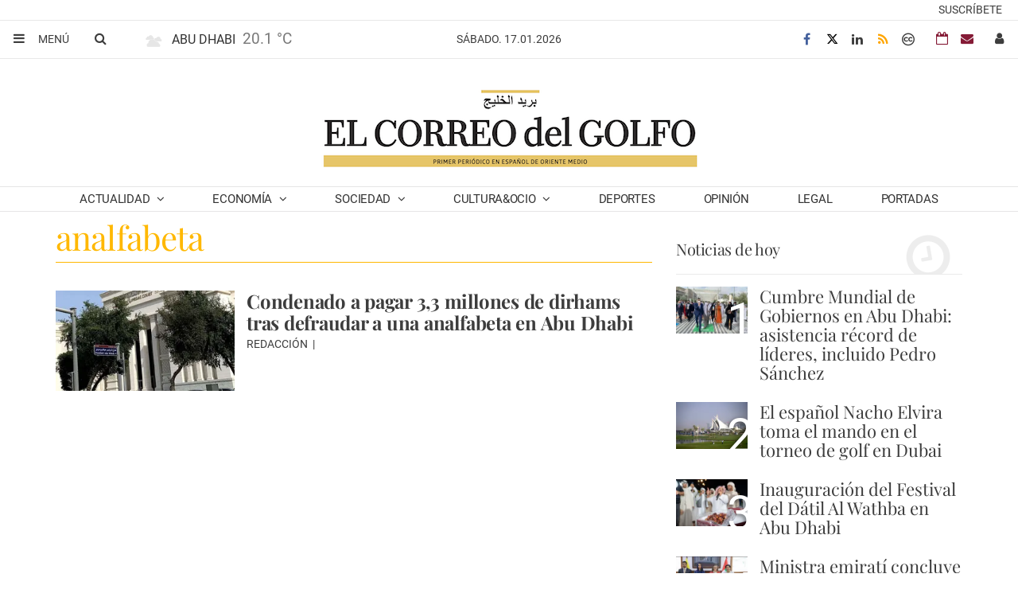

--- FILE ---
content_type: text/html; charset=utf-8
request_url: https://www.google.com/recaptcha/api2/aframe
body_size: 183
content:
<!DOCTYPE HTML><html><head><meta http-equiv="content-type" content="text/html; charset=UTF-8"></head><body><script nonce="fSg34_xCyzeoCtqWwW8B2A">/** Anti-fraud and anti-abuse applications only. See google.com/recaptcha */ try{var clients={'sodar':'https://pagead2.googlesyndication.com/pagead/sodar?'};window.addEventListener("message",function(a){try{if(a.source===window.parent){var b=JSON.parse(a.data);var c=clients[b['id']];if(c){var d=document.createElement('img');d.src=c+b['params']+'&rc='+(localStorage.getItem("rc::a")?sessionStorage.getItem("rc::b"):"");window.document.body.appendChild(d);sessionStorage.setItem("rc::e",parseInt(sessionStorage.getItem("rc::e")||0)+1);localStorage.setItem("rc::h",'1768666711752');}}}catch(b){}});window.parent.postMessage("_grecaptcha_ready", "*");}catch(b){}</script></body></html>

--- FILE ---
content_type: text/css; charset=UTF-8
request_url: https://www.elcorreo.ae/dynamic/css/global.1764847196.css
body_size: 2107
content:
.ad-left,
.ad-right {
  display: inline-block;
  float: none;
  text-align: center;
  vertical-align: top;
}

.ad-left + .ad-right {
  margin-left: 10px;
}

.ads,
.ad-skyscraper-left,
.ad-skyscraper-right {
  overflow: visible;
}

.ads-skyscraper-container {
  padding-left: 0;
  padding-top: 0;
}

.interstitial {
  background: #fff;
  bottom: 0;
  display: none;
  left: 0;
  position: fixed;
  right: 0;
  top: 0;
  z-index: 50000;
}

.interstitial-open {
  height: 100%;
  overflow: hidden;
}

.interstitial-visible {
  display: block;
}

.interstitial-wrapper {
  margin: 0 auto;
  max-width: 95%;
}

.interstitial-content {
  width: 100%;
}

.interstitial-content .oat:before {
  content: "";
}

.interstitial-content .oat > *:not(script) {
  margin: 0 !important
}

.interstitial-header {
  clear: both;
  display: table;
  padding: 8px 0;
  text-align: left;
  width: 100%;
}

.interstitial-close-button {
  cursor: pointer;
  float: right;
}

.interstitial-close-button:hover {
  text-decoration: underline;
}

.oat {
  clear: both;
  justify-content: center;
  max-width: 100%;
  overflow: hidden;
  position: relative;
  text-align: center;
}

.oat:before {
  color: #838383;
  content: attr(data-mark);
  display: block;
  font-size: 10px;
  line-height: 15px;
  margin: 0 auto;
  position: absolute;
  text-align: center;
  text-transform: uppercase;
  width: 100%;
}

.oat > *:not(script) {
  display: block;
}

.oat img {
  height: auto;
  max-width: 100%;
}

.oat-container {
  margin: 0 auto;
  max-width: 100%;
  overflow: hidden;
}

.oat-content {
  border: none;
  margin: 0;
  overflow: hidden;
  padding: 0;
}

.oat-left > *,
.oat-right > * {
  padding-top: 0;
  margin-left: 0;
}

.oat-visible {
  align-items: center;
  display: flex;
  visibility: visible;
  align-content: center;
  justify-content: center;
  flex-wrap: wrap;
  flex-direction: column;
}

.oat-visible > * {
  width: -webkit-fill-available;
  width: -moz-available;
}

.oat-bottom > * {
  margin-bottom: 15px;
}

.oat-left > * {
  margin-left: 15px !important;
}

.oat-right > * {
  margin-right: 15px !important;
}

.oat-top > * {
  margin-top: 15px !important;
}

.oat-bottom:before {
  position: absolute;
  margin-bottom: 0;
  bottom: 0;
}

.oat-left:before {
  left: -50%;
  margin-left: 7.5px;
  position: absolute;
  top: 50%;
  transform: rotate(-90deg);
}

.oat-right:before {
  right: -50%;
  margin-right: 7.5px;
  position: absolute;
  top: 50%;
  transform: rotate(90deg);
}

.oat-top:before {
  position: absolute;
  margin-bottom: 0;
  top: 0;
}

.recaptcha {
  width: 304px;
  margin: 0 auto;
}

@media (max-width: 767px) {
  .oat.hidden-phone {
    display: none !important;
  }
}

@media (min-width: 768px) and (max-width: 991px) {
  .oat.hidden-tablet {
    display: none !important;
  }
}

@media (min-width: 992px) {
  .oat.hidden-desktop {
    display: none !important;
  }
}

.cookies-overlay button {
  background: none;
  border: none;
  margin: 0;
  padding: 5px;
  float: right;
  color: white;
  font-size: 20px;
  text-transform: uppercase;
  font-weight: bolder;
  font-style: normal;
}

.cookies-overlay p {
  width: 85%;
}

.cookies-overlay a {
  color: #fff;
  text-decoration: underline;
}

@media (max-width: 479px) {
  .cookies-overlay p {
    margin: 0;
    float: none;
    width: 100%;
    padding: 5px;
    font-size: .8em;
    line-height: 1.3em;
  }

  .interstitial-header-title {
    display: none;
  }

  .interstitial-header {
    text-align: center;
  }

  .interstitial-close-button {
    float: none;
  }
}


  /**************************
  Generic colors for site
  ***************************/
  :root {
   --site-color: #ffb800;
  }
  .site-color, .text-site-color, .site-color > a, .header a { color: #ffb800; }
  .bg-site-color { background-color: #ffb800; }
  .border-site-color{ border-color:#ffb800;}

  
  .header, .scrolled-bar, .footer, .last-column   { border-color: #ffb800  }
  .preheader  { background-color: #ffb800; }

  .widget-header span, .widget-header span > a, blockquote  { border-color:#ffb800; }
  .widget-last-minute-content .widget-header span,
  .header-section:before, .widget-header:before, .widget-header a:hover, .inside-header-menu .nav-menu .nav-menu-item a:hover { color:#ffb800; }

  .pagination>li>a { color:#ffb800; }
  .pagination>li.active>a, .search-block .form-input { background-color:#ffb800; border-color:#ffb800; }

  .widget-content a:hover, .widget-content .title a:hover,
  .small-menu .sections-top-button:hover .fa, .small-menu .sections-top-block .sections-top li a, .small-menu .sections-top-block:hover .fa, .small-menu .sections-top-block:hover .fa, .small-menu .sections-top-block:hover span { color: #ffb800; }
  .main-nav-menu .section-listing > ul > li:hover { border-bottom: 1px solid #ffb800; }

  .onm-new .title a:hover, .search-block:hover .search-button .fa , .search-block .search-button:hover .fa,
  .onm-new.opinion .opinion-author a,
  .onm-new .summary a:hover {  color:#ffb800; }
      .onm-new .category-name { color: #ffb800; }
      .header-section.dark, .widget-header.dark, .article-navigation,
  .header-section .goToCat:hover, .back-to-top:hover { background-color: #ffb800; }

  .play-button:hover .fa,
  .widget .widget-header.colorize,
  .back-to-top i,
  .inner-content .mini-utilities li a,
  .widget .lang-selector.open .dropdown-toggle,
  .widget .lang-selector.open .dropdown-toggle .fa { color:#ffb800 }
  .back-to-top { background-color:#FFF; }
  .onm-new.opinion .opinion-author a,
  .onm-new.opinion .opinion-data .title a:hover { color:#ffb800 }
  .onm-new.opinion .opinion-data.border-site-color { border-color:#ffb800 }
  .onm-new.opinion .opinion-author a.site-color { color:#ffb800!important }
  .subscription-login a {
    color: #ffb800;
  }
  .subscription-register:before {
    background-color: #ffb800;
  }

  .widget-most-seeing-commented-content .content-title,
  .onm-new.video, .onm-new.album, .inner-content .content-info { border-color:#ffb800; }

  .wrapper-slider ul.carousel-headlines .title a:hover,
  .widget-last-minute-content .widget-content .publish-date,
  .wrapper-slider ul.carousel-headlines .selected .title a { color: #ffb800; }

  .widget-carousel-lateral .item .caption-image .subtitle  { color:#ffb800; }
  .widget-carousel-lateral .carousel-indicators li { border-color:#ffb800; }
  .widget-carousel-lateral .carousel-indicators .active { background-color: #ffb800; }
  .widget-blogs-with-photo .name a  { color:#ffb800; }
  .summary a, .inner-content .body a { color:#ffb800; }
  .widget-editorial .item-data .content-info .content-time  { color:#ffb800; }

  .widget-header.border-site-color { border-color: #eaeaea !important; }
  .slider-nav i:hover, .widget-content ul li:after,

  .article-navigation .title a:hover { color:#ffb800; }
  .album-highlighted  .carousel-control .fa,
  .album-list .album-data .subtitle.site-color  {  background-color: #ffb800; }


  .datepicker thead tr:first-child th:hover,
  .datepicker tfoot tr th:hover,
  .datepicker table tr td.active {
    background-color:#ffb800 !important;
    background-image:none;
    color: #fff !important;
  }
  .datepicker table tr td.active:hover, .datepicker table tr td.active:hover:hover, .datepicker table tr td.active.disabled:hover, .datepicker table tr td.active.disabled:hover:hover, .datepicker table tr td.active:active, .datepicker table tr td.active:hover:active, .datepicker table tr td.active.disabled:active, .datepicker table tr td.active.disabled:hover:active, .datepicker table tr td.active.active, .datepicker tableba tr td.active.active:hover, .datepicker table tr td.active.disabled.active, .datepicker table tr td.active.disabled.active:hover, .datepicker table tr td.active.disabled, .datepicker table tr td.active.disabled:hover, .datepicker table tr td.active.disabled.disabled, .datepicker table tr td.active.disabled.disabled:hover, .datepicker table tr td.active[disabled], .datepicker table tr td.active[disabled]:hover, .datepicker table tr td.active.disabled[disabled], .datepicker table tr td.active.disabled[disabled]:hover { background-color:#ffb800 !important; background-image:none; }
  .datepicker table tr td span.active.active, .datepicker table tr td span.active.disabled, .datepicker table tr td span.active.disabled.active, .datepicker table tr td span.active.disabled.disabled, .datepicker table tr td span.active.disabled:active, .datepicker table tr td span.active.disabled:hover, .datepicker table tr td span.active.disabled:hover.active, .datepicker table tr td span.active.disabled:hover.disabled, .datepicker table tr td span.active.disabled:hover:active, .datepicker table tr td span.active.disabled:hover:hover, .datepicker table tr td span.active.disabled:hover[disabled], .datepicker table tr td span.active.disabled[disabled], .datepicker table tr td span.active:active, .datepicker table tr td span.active:hover, .datepicker table tr td span.active:hover.active, .datepicker table tr td span.active:hover.disabled, .datepicker table tr td span.active:hover:active, .datepicker table tr td span.active:hover:hover, .datepicker table tr td span.active:hover[disabled], .datepicker table tr td span.active[disabled] {
    background-color: #ffb800 !important;
  }
  .datepicker table tr td span.active, .datepicker table tr td span.active.disabled, .datepicker table tr td span.active.disabled:hover, .datepicker table tr td span.active:hover {
    background-image: none !important;
  }

      .onm-new .content-info,
    span.content-info,
    .onm-new .content-info .fa,
    .onm-new .content-info a:hover,
    .onm-new .summary a:hover { color:#ffb800; }
  
      .frontpage-auth-forms .submit-button.bg-site-color {
    border-color: #ffb800;
  }
  .frontpage-auth-forms .submit-button.bg-site-color:hover {
    background-color: #ffb800;
    border-color: #ffb800;
    color: #fff;
    opacity: .75;
  }

.onm-new.colorize { border-radius:0 !important; }
.media.colorize { margin:0; }
.owl-prev, .owl-next { background-color: #ffb800; }

@media (min-width: 992px) {
  .main-nav-menu .section-listing > ul > li > a:hover { color: #ffb800; }
  .main-nav-menu .section-listing .submenu { border-color: #ffb800; }
}
@media (max-width: 479px) {
  .small-menu .sections-top-block .sections-top { border-right-color: #ffb800!important; }
}


    .header-logo.topbar a { color: #11427b; }
  .main-nav-menu .section-listing > ul > li > a { border-color: #ffb800; }
  .site-color-b { color: #11427b!important; }
  .onm-new.opinion .opinion-author a { color:#11427b }

  


